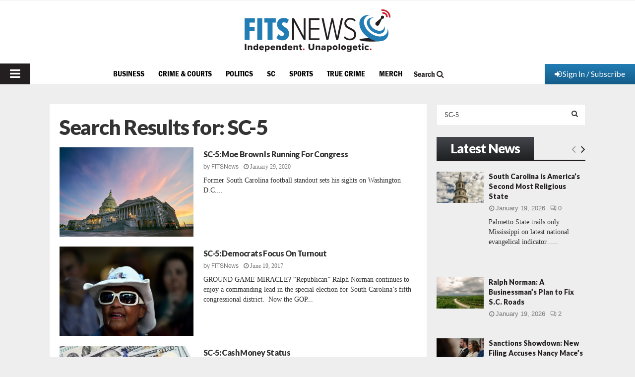

--- FILE ---
content_type: text/html; charset=utf-8
request_url: https://www.google.com/recaptcha/api2/aframe
body_size: 264
content:
<!DOCTYPE HTML><html><head><meta http-equiv="content-type" content="text/html; charset=UTF-8"></head><body><script nonce="rRVD_ifdg1M7ltPcia9kCQ">/** Anti-fraud and anti-abuse applications only. See google.com/recaptcha */ try{var clients={'sodar':'https://pagead2.googlesyndication.com/pagead/sodar?'};window.addEventListener("message",function(a){try{if(a.source===window.parent){var b=JSON.parse(a.data);var c=clients[b['id']];if(c){var d=document.createElement('img');d.src=c+b['params']+'&rc='+(localStorage.getItem("rc::a")?sessionStorage.getItem("rc::b"):"");window.document.body.appendChild(d);sessionStorage.setItem("rc::e",parseInt(sessionStorage.getItem("rc::e")||0)+1);localStorage.setItem("rc::h",'1768987121181');}}}catch(b){}});window.parent.postMessage("_grecaptcha_ready", "*");}catch(b){}</script></body></html>